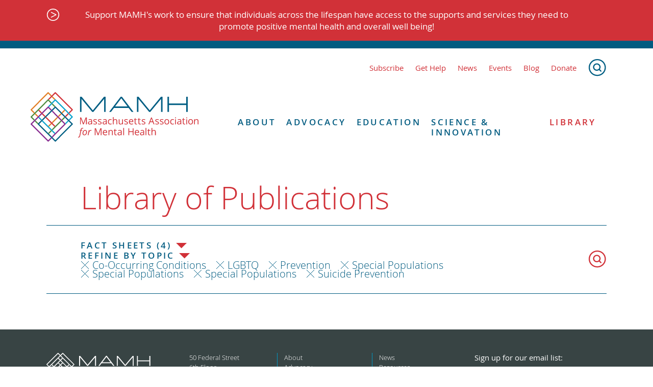

--- FILE ---
content_type: text/html; charset=UTF-8
request_url: https://www.mamh.org/library?libraryTopic%5B%5D=special-populations&libraryTopic%5B%5D=prevention&libraryTopic%5B%5D=special-populations&libraryTopic%5B%5D=co-occurring-conditions&libraryTopic%5B%5D=special-populations&libraryTopic%5B%5D=lgbtq&libraryTopic%5B%5D=suicide-prevention&libraryType%5B%5D=fact-sheets
body_size: 6481
content:
<!DOCTYPE html>
<html xmlns="http://www.w3.org/1999/xhtml" lang="en-US" class="no-js">
<head>
  <meta charset="utf-8" />
  <meta http-equiv="x-ua-compatible" content="ie=edge">
  <meta name="viewport" content="width=device-width, initial-scale=1">
  <link rel="apple-touch-icon" sizes="180x180" href="/favicons/apple-touch-icon.png">
<link rel="icon" href="/favicon.ico" sizes="any">
<link rel="icon" href="/favicons/icon.svg" type="image/svg+xml">
<link rel="manifest" href="/favicons/manifest.json">
<meta name="theme-color" content="#000000">

<meta name="facebook-domain-verification" content="xjoj6646nzvggwkmwtm1eivo5o5gfz" />

<link rel="stylesheet" href="/dist/styles/main-e0f4e4d951.css">

  
<script type="speculationrules">
  {
    "prerender": [
      {
        "where": {
          "href_matches": "/*"
        },
        "eagerness": "moderate"
      }
    ]
  }
</script>

<!-- Facebook Pixel Code -->
<script>
  !function(f,b,e,v,n,t,s)
  {if(f.fbq)return;n=f.fbq=function(){n.callMethod?
  n.callMethod.apply(n,arguments):n.queue.push(arguments)};
  if(!f._fbq)f._fbq=n;n.push=n;n.loaded=!0;n.version='2.0';
  n.queue=[];t=b.createElement(e);t.async=!0;
  t.src=v;s=b.getElementsByTagName(e)[0];
  s.parentNode.insertBefore(t,s)}(window, document,'script',
  'https://connect.facebook.net/en_US/fbevents.js');
  fbq('init', '868520116846114');
  fbq('track', 'PageView');
</script>
<noscript><img height="1" width="1" style="display:none"
  src="https://www.facebook.com/tr?id=868520116846114&ev=PageView&noscript=1"
/></noscript>
<!-- End Facebook Pixel Code -->
<title>Library | MAMH</title>
<script>window.dataLayer = window.dataLayer || [];
function gtag(){dataLayer.push(arguments)};
gtag('js', new Date());
gtag('config', 'UA-130485560-1', {'send_page_view': true,'anonymize_ip': false,'link_attribution': false,'allow_display_features': false});
</script><meta name="description" content="The Massachusetts Association for Mental Health (MAMH) works to improve understanding of mental health and combat disparities in health services access.">
<meta name="referrer" content="no-referrer-when-downgrade">
<meta name="robots" content="none">
<meta content="en_US" property="og:locale">
<meta content="MAMH" property="og:site_name">
<meta content="website" property="og:type">
<meta content="https://www.mamh.org/library" property="og:url">
<meta content="Library" property="og:title">
<meta content="The Massachusetts Association for Mental Health (MAMH) works to improve understanding of mental health and combat disparities in health services access." property="og:description">
<meta content="https://mamh-web.transforms.svdcdn.com/production/images/navy-placeholder.jpg?w=1200&amp;h=630&amp;q=82&amp;auto=format&amp;fit=crop&amp;dm=1619645373&amp;s=832541a6ac936f340197594bcfa89d96" property="og:image">
<meta content="1200" property="og:image:width">
<meta content="630" property="og:image:height">
<meta name="twitter:card" content="summary_large_image">
<meta name="twitter:creator" content="@">
<meta name="twitter:title" content="Library">
<meta name="twitter:description" content="The Massachusetts Association for Mental Health (MAMH) works to improve understanding of mental health and combat disparities in health services access.">
<meta name="twitter:image" content="https://mamh-web.transforms.svdcdn.com/production/images/navy-placeholder.jpg?w=800&amp;h=418&amp;q=82&amp;auto=format&amp;fit=crop&amp;dm=1619645373&amp;s=3f05baa79deefd743664d7234c090806">
<meta name="twitter:image:width" content="800">
<meta name="twitter:image:height" content="418">
<link href="https://www.mamh.org/" rel="home">
<link type="text/plain" href="https://www.mamh.org/humans.txt" rel="author"></head>

<body class="" id="top"><script async src="https://www.googletagmanager.com/gtag/js?id=UA-130485560-1"></script>

  <a class="skip-link" href="#main-content">Skip to content</a>

  

<header class="mobile-header">
  <div class="mobile-header__inner">

    <div class="mobile-header__nav">
      <a href="" class="mobile-nav-trigger js-mobile-nav-trigger">Show Navigation</a>
    </div>

    <div class="mobile-header__logo">
      <a href="https://www.mamh.org/" title="Return home">
        <img src="/dist/images/mamh-logo.svg" alt="MAMH Logo">
      </a>
    </div>
  </div>
</header>

<div class="mfp-hide js-mobile-nav-modal">
  

<nav class="mobile-nav js-mobile-nav">
  <ul class="mobile-nav__level-1">
        <li>
        <a href="http://bit.ly/MAMHSubscribe">Subscribe</a>
      </li>
        <li>
        <a href="https://www.mamh.org/gethelp">Get Help</a>
      </li>
        <li>
        <a href="/news">News</a>
      </li>
        <li>
        <a href="https://www.mamh.org/events">Events</a>
      </li>
        <li>
        <a href="https://www.mamh.org/blog">Blog</a>
      </li>
        <li>
        <a href="https://www.mamh.org/contribute/donate">Donate</a>
      </li>
      </ul>


  

<ul class="mobile-nav__level-1">
      
    <li class=" mobile-nav__level-1__item js-top-level-mobile-nav-item">
      <a href="https://www.mamh.org/about/history" class="js-nav-with-children">About</a>
              <ul class="mobile-nav__level-2">    
    <li class=" ">
      <a href="https://www.mamh.org/about/history" class="">History</a>
          </li>
      
    <li class=" ">
      <a href="https://www.mamh.org/about/vision-mission" class="">Vision and Mission</a>
          </li>
      
    <li class=" ">
      <a href="https://www.mamh.org/about/team" class="">Our Team</a>
          </li>
      
    <li class=" ">
      <a href="https://www.mamh.org/about/what-we-do" class="">What We Do</a>
          </li>
      
    <li class=" ">
      <a href="https://www.mamh.org/about/partnerships" class="">Partnerships</a>
          </li>
      
    <li class=" ">
      <a href="https://www.mamh.org/about/opportunities" class="">Opportunities</a>
          </li>
      
    <li class=" ">
      <a href="https://www.mamh.org/about/connect" class="">Contact Us</a>
          </li>
      
    <li class=" ">
      <a href="https://www.mamh.org/about/friendandleader" class="">Friend and Leader Award Dinner</a>
          </li>
  </ul>
          </li>
      
    <li class=" mobile-nav__level-1__item js-top-level-mobile-nav-item">
      <a href="https://www.mamh.org/advocacy/health-promotion" class="js-nav-with-children">Advocacy</a>
              <ul class="mobile-nav__level-2">    
    <li class=" ">
      <a href="https://www.mamh.org/advocacy/state-budget" class="">Budget Advocacy</a>
          </li>
      
    <li class=" ">
      <a href="https://www.mamh.org/advocacy/take-action" class="">Legislative Advocacy</a>
          </li>
      
    <li class=" ">
      <a href="https://www.mamh.org/advocacy/health-promotion" class="">Health Promotion</a>
          </li>
      
    <li class=" ">
      <a href="https://www.mamh.org/advocacy/prevention" class="">Prevention</a>
          </li>
      
    <li class=" ">
      <a href="https://www.mamh.org/advocacy/improve-access" class="">Improve Access</a>
          </li>
      
    <li class=" ">
      <a href="https://www.mamh.org/advocacy/roadmap-to-reform" class="">System Reform</a>
          </li>
      
    <li class=" ">
      <a href="https://www.mamh.org/advocacy/legal-advocacy" class="">Legal Advocacy</a>
          </li>
  </ul>
          </li>
      
    <li class=" mobile-nav__level-1__item js-top-level-mobile-nav-item">
      <a href="https://www.mamh.org/education" class="js-nav-with-children">Education</a>
              <ul class="mobile-nav__level-2">    
    <li class=" ">
      <a href="https://www.mamh.org/ilivethis" class="">Podcast: I Live This</a>
          </li>
      
    <li class=" ">
      <a href="https://www.mamh.org/education/older-adult-behavioral-health" class="">Older Adult Behavioral Health</a>
          </li>
      
    <li class=" ">
      <a href="https://www.mamh.org/education/trainings-and-webinars" class="">Trainings &amp; Webinars</a>
          </li>
      
    <li class=" ">
      <a href="https://www.mamh.org/advocacy/health-promotion/mental-health-education" class="">Mental Health Education</a>
          </li>
      
    <li class=" ">
      <a href="https://www.mamh.org/education/mhed-resources" class="">Resources for Students</a>
          </li>
      
    <li class=" ">
      <a href="https://www.mamh.org/education/mamh-newsletter" class="">MAMH Newsletter</a>
          </li>
  </ul>
          </li>
      
    <li class=" mobile-nav__level-1__item js-top-level-mobile-nav-item">
      <a href="https://www.mamh.org/science-innovation/facts-figures" class="js-nav-with-children">Science &amp; Innovation</a>
              <ul class="mobile-nav__level-2">    
    <li class=" ">
      <a href="https://www.mamh.org/science-innovation/facts-figures" class="">Facts &amp; Figures</a>
          </li>
      
    <li class=" ">
      <a href="https://www.mamh.org/science-innovation/tested-solutions" class="">Tested Solutions</a>
          </li>
      
    <li class=" ">
      <a href="https://www.mamh.org/science-innovation/innovation-showcase" class="">Innovation Showcase</a>
          </li>
      
    <li class=" ">
      <a href="https://www.mamh.org/science-innovation/unanswered-questions" class="">Unanswered Questions</a>
          </li>
  </ul>
          </li>
      
    <li class="is-active ">
      <a href="https://www.mamh.org/library" class="">Library</a>
          </li>
  </ul>
</nav>
</div>

  

  
<a href="https://secure.everyaction.com/uTyaiDnZ4EuGC0mYMVZXew2" class="notification">
  <div class="notification__inner">
    <p class="notification__text">Support MAMH&#039;s work to ensure that individuals across the lifespan have access to the supports and services they need to promote positive mental health and overall well being!</p>
  </div>
</a>

<header class="header">
  <div class="header__inner">
    <nav class="header_sublinks">
      

  
<a href="http://bit.ly/MAMHSubscribe" class="link">Subscribe</a>
  
<a href="https://www.mamh.org/gethelp" class="link">Get Help</a>
  
<a href="/news" class="link">News</a>
  
<a href="https://www.mamh.org/events" class="link">Events</a>
  
<a href="https://www.mamh.org/blog" class="link">Blog</a>
  
<a href="https://www.mamh.org/contribute/donate" class="link">Donate</a>

      <a href="https://www.mamh.org/search" class="search-link">
        <img src="/dist/images/search_blue.svg" alt="Search">
      </a>
    </nav>

    <div class="header__content">
      <div class="header__logo">
        <a href="https://www.mamh.org/" aria-label="Return to MAMH homepage">
          <img src="/dist/images/mamh-logo.svg" alt="MAMH">
        </a>
      </div>

      <div class="header_nav">
        <nav class="primary-nav">
          

<ul class="primary-nav__level-1">
      
    <li class=" primary-nav__level-1__item js-top-level-mobile-nav-item">
      <a href="https://www.mamh.org/about/history" class="js-nav-with-children">About</a>
              <ul class="primary-nav__level-2">    
    <li class=" ">
      <a href="https://www.mamh.org/about/history" class="">History</a>
          </li>
      
    <li class=" ">
      <a href="https://www.mamh.org/about/vision-mission" class="">Vision and Mission</a>
          </li>
      
    <li class=" ">
      <a href="https://www.mamh.org/about/team" class="">Our Team</a>
          </li>
      
    <li class=" ">
      <a href="https://www.mamh.org/about/what-we-do" class="">What We Do</a>
          </li>
      
    <li class=" ">
      <a href="https://www.mamh.org/about/partnerships" class="">Partnerships</a>
          </li>
      
    <li class=" ">
      <a href="https://www.mamh.org/about/opportunities" class="">Opportunities</a>
          </li>
      
    <li class=" ">
      <a href="https://www.mamh.org/about/connect" class="">Contact Us</a>
          </li>
      
    <li class=" ">
      <a href="https://www.mamh.org/about/friendandleader" class="">Friend and Leader Award Dinner</a>
          </li>
  </ul>
          </li>
      
    <li class=" primary-nav__level-1__item js-top-level-mobile-nav-item">
      <a href="https://www.mamh.org/advocacy/health-promotion" class="js-nav-with-children">Advocacy</a>
              <ul class="primary-nav__level-2">    
    <li class=" ">
      <a href="https://www.mamh.org/advocacy/state-budget" class="">Budget Advocacy</a>
          </li>
      
    <li class=" ">
      <a href="https://www.mamh.org/advocacy/take-action" class="">Legislative Advocacy</a>
          </li>
      
    <li class=" ">
      <a href="https://www.mamh.org/advocacy/health-promotion" class="">Health Promotion</a>
          </li>
      
    <li class=" ">
      <a href="https://www.mamh.org/advocacy/prevention" class="">Prevention</a>
          </li>
      
    <li class=" ">
      <a href="https://www.mamh.org/advocacy/improve-access" class="">Improve Access</a>
          </li>
      
    <li class=" ">
      <a href="https://www.mamh.org/advocacy/roadmap-to-reform" class="">System Reform</a>
          </li>
      
    <li class=" ">
      <a href="https://www.mamh.org/advocacy/legal-advocacy" class="">Legal Advocacy</a>
          </li>
  </ul>
          </li>
      
    <li class=" primary-nav__level-1__item js-top-level-mobile-nav-item">
      <a href="https://www.mamh.org/education" class="js-nav-with-children">Education</a>
              <ul class="primary-nav__level-2">    
    <li class=" ">
      <a href="https://www.mamh.org/ilivethis" class="">Podcast: I Live This</a>
          </li>
      
    <li class=" ">
      <a href="https://www.mamh.org/education/older-adult-behavioral-health" class="">Older Adult Behavioral Health</a>
          </li>
      
    <li class=" ">
      <a href="https://www.mamh.org/education/trainings-and-webinars" class="">Trainings &amp; Webinars</a>
          </li>
      
    <li class=" ">
      <a href="https://www.mamh.org/advocacy/health-promotion/mental-health-education" class="">Mental Health Education</a>
          </li>
      
    <li class=" ">
      <a href="https://www.mamh.org/education/mhed-resources" class="">Resources for Students</a>
          </li>
      
    <li class=" ">
      <a href="https://www.mamh.org/education/mamh-newsletter" class="">MAMH Newsletter</a>
          </li>
  </ul>
          </li>
      
    <li class=" primary-nav__level-1__item js-top-level-mobile-nav-item">
      <a href="https://www.mamh.org/science-innovation/facts-figures" class="js-nav-with-children">Science &amp; Innovation</a>
              <ul class="primary-nav__level-2">    
    <li class=" ">
      <a href="https://www.mamh.org/science-innovation/facts-figures" class="">Facts &amp; Figures</a>
          </li>
      
    <li class=" ">
      <a href="https://www.mamh.org/science-innovation/tested-solutions" class="">Tested Solutions</a>
          </li>
      
    <li class=" ">
      <a href="https://www.mamh.org/science-innovation/innovation-showcase" class="">Innovation Showcase</a>
          </li>
      
    <li class=" ">
      <a href="https://www.mamh.org/science-innovation/unanswered-questions" class="">Unanswered Questions</a>
          </li>
  </ul>
          </li>
      
    <li class="is-active ">
      <a href="https://www.mamh.org/library" class="">Library</a>
          </li>
  </ul>
        </nav>
      </div>
    </div>
  </div>
</header>


  <main id="main-content" tabindex="-1" role="main">
                  
            
                                                                                                                                                                                                                                                                                      
    
  <header class="library-header">
    <h1 class="library-header__heading">Library of Publications</h1>
    <nav class="library-header__nav">
      <div class="library-filter js-expand-nav">
        <div class="library-filter__dropdown">
                                                                <p class="library-filter__dropdown-heading js-expand-nav-trigger">Fact Sheets (4)</p>
          


<nav class="type-dropdown">
  <a href="https://www.mamh.org/library" class="type-dropdown__item">All</a>
          <a href="https://www.mamh.org/library?libraryTopic[]=co-occurring-conditions&libraryTopic[]=lgbtq&libraryTopic[]=prevention&libraryTopic[]=special-populations&libraryTopic[]=special-populations&libraryTopic[]=special-populations&libraryTopic[]=suicide-prevention&libraryType[]=reports-and-briefs" class="type-dropdown__item">Reports and Briefs (89)</a>
          <a href="https://www.mamh.org/library?libraryTopic[]=co-occurring-conditions&libraryTopic[]=lgbtq&libraryTopic[]=prevention&libraryTopic[]=special-populations&libraryTopic[]=special-populations&libraryTopic[]=special-populations&libraryTopic[]=suicide-prevention&libraryType[]=charts-and-slides" class="type-dropdown__item">Charts and Slides (11)</a>
          <a href="https://www.mamh.org/library?libraryTopic[]=co-occurring-conditions&libraryTopic[]=lgbtq&libraryTopic[]=prevention&libraryTopic[]=special-populations&libraryTopic[]=special-populations&libraryTopic[]=special-populations&libraryTopic[]=suicide-prevention&libraryType[]=government-publications" class="type-dropdown__item">Government Publications (11)</a>
          <a href="https://www.mamh.org/library?libraryTopic[]=co-occurring-conditions&libraryTopic[]=lgbtq&libraryTopic[]=prevention&libraryTopic[]=special-populations&libraryTopic[]=special-populations&libraryTopic[]=special-populations&libraryTopic[]=suicide-prevention&libraryType[]=mamh-nimh-newsletters" class="type-dropdown__item">MAMH/NIMH Newsletters (18)</a>
          <a href="https://www.mamh.org/library?libraryTopic[]=co-occurring-conditions&libraryTopic[]=lgbtq&libraryTopic[]=prevention&libraryTopic[]=special-populations&libraryTopic[]=special-populations&libraryTopic[]=special-populations&libraryTopic[]=suicide-prevention&libraryType[]=testimony" class="type-dropdown__item">Testimony (85)</a>
          <a href="https://www.mamh.org/library?libraryTopic[]=co-occurring-conditions&libraryTopic[]=lgbtq&libraryTopic[]=prevention&libraryTopic[]=special-populations&libraryTopic[]=special-populations&libraryTopic[]=special-populations&libraryTopic[]=suicide-prevention&libraryType[]=career-opportunity" class="type-dropdown__item">Career Opportunity  (1)</a>
          <a href="https://www.mamh.org/library?libraryTopic[]=co-occurring-conditions&libraryTopic[]=lgbtq&libraryTopic[]=prevention&libraryTopic[]=special-populations&libraryTopic[]=special-populations&libraryTopic[]=special-populations&libraryTopic[]=suicide-prevention&libraryType[]=infographics" class="type-dropdown__item">Infographics (10)</a>
          <a href="https://www.mamh.org/library?libraryTopic[]=co-occurring-conditions&libraryTopic[]=lgbtq&libraryTopic[]=prevention&libraryTopic[]=special-populations&libraryTopic[]=special-populations&libraryTopic[]=special-populations&libraryTopic[]=suicide-prevention&libraryType[]=articles" class="type-dropdown__item">Articles (12)</a>
          <a href="https://www.mamh.org/library?libraryTopic[]=co-occurring-conditions&libraryTopic[]=lgbtq&libraryTopic[]=prevention&libraryTopic[]=special-populations&libraryTopic[]=special-populations&libraryTopic[]=special-populations&libraryTopic[]=suicide-prevention&libraryType[]=toolkits-and-guides" class="type-dropdown__item">Toolkits and Guides (7)</a>
          <a href="https://www.mamh.org/library?libraryTopic[]=co-occurring-conditions&libraryTopic[]=lgbtq&libraryTopic[]=prevention&libraryTopic[]=special-populations&libraryTopic[]=special-populations&libraryTopic[]=special-populations&libraryTopic[]=suicide-prevention&libraryType[]=fact-sheets" class="type-dropdown__item">Fact Sheets (4)</a>
          <a href="https://www.mamh.org/library?libraryTopic[]=co-occurring-conditions&libraryTopic[]=lgbtq&libraryTopic[]=prevention&libraryTopic[]=special-populations&libraryTopic[]=special-populations&libraryTopic[]=special-populations&libraryTopic[]=suicide-prevention&libraryType[]=letters" class="type-dropdown__item">Letters (29)</a>
          <a href="https://www.mamh.org/library?libraryTopic[]=co-occurring-conditions&libraryTopic[]=lgbtq&libraryTopic[]=prevention&libraryTopic[]=special-populations&libraryTopic[]=special-populations&libraryTopic[]=special-populations&libraryTopic[]=suicide-prevention&libraryType[]=summary" class="type-dropdown__item">Summary (3)</a>
          <a href="https://www.mamh.org/library?libraryTopic[]=co-occurring-conditions&libraryTopic[]=lgbtq&libraryTopic[]=prevention&libraryTopic[]=special-populations&libraryTopic[]=special-populations&libraryTopic[]=special-populations&libraryTopic[]=suicide-prevention&libraryType[]=news-release" class="type-dropdown__item">News Release (1)</a>
  </nav>
        </div>
      </div>

      <div class="library-filter js-expand-nav">
        <div class="library-filter__dropdown">
          <p class="library-filter__dropdown-heading js-expand-nav-trigger">Refine by Topic</p>
          


<nav class="topic-dropdown">
      <div class="topic-dropdown__group">
      <h4 class="topic-dropdown__group-heading"><a href="https://www.mamh.org/library?libraryTopic[]=co-occurring-conditions&libraryTopic[]=lgbtq&libraryTopic[]=prevention&libraryTopic[]=special-populations&libraryTopic[]=special-populations&libraryTopic[]=special-populations&libraryTopic[]=suicide-prevention&libraryType[]=fact-sheets&libraryTopic[]=health-promotion">Health Promotion</a></h4>
              <a href="https://www.mamh.org/library?libraryTopic[]=co-occurring-conditions&libraryTopic[]=lgbtq&libraryTopic[]=prevention&libraryTopic[]=special-populations&libraryTopic[]=special-populations&libraryTopic[]=special-populations&libraryTopic[]=suicide-prevention&libraryType[]=fact-sheets&libraryTopic[]=awareness-and-stigma" class="topic-dropdown__group-item">Awareness and Stigma</a>
              <a href="https://www.mamh.org/library?libraryTopic[]=co-occurring-conditions&libraryTopic[]=lgbtq&libraryTopic[]=prevention&libraryTopic[]=special-populations&libraryTopic[]=special-populations&libraryTopic[]=special-populations&libraryTopic[]=suicide-prevention&libraryType[]=fact-sheets&libraryTopic[]=social-determinants-of-health" class="topic-dropdown__group-item">Social Determinants of Health</a>
              <a href="https://www.mamh.org/library?libraryTopic[]=co-occurring-conditions&libraryTopic[]=lgbtq&libraryTopic[]=prevention&libraryTopic[]=special-populations&libraryTopic[]=special-populations&libraryTopic[]=special-populations&libraryTopic[]=suicide-prevention&libraryType[]=fact-sheets&libraryTopic[]=trauma-and-its-impact" class="topic-dropdown__group-item">Trauma and Its Impact</a>
          </div>
      <div class="topic-dropdown__group">
      <h4 class="topic-dropdown__group-heading"><a href="https://www.mamh.org/library?libraryTopic[]=co-occurring-conditions&libraryTopic[]=lgbtq&libraryTopic[]=prevention&libraryTopic[]=special-populations&libraryTopic[]=special-populations&libraryTopic[]=special-populations&libraryTopic[]=suicide-prevention&libraryType[]=fact-sheets&libraryTopic[]=roadmap-for-reform">Roadmap for Reform</a></h4>
              <a href="https://www.mamh.org/library?libraryTopic[]=co-occurring-conditions&libraryTopic[]=lgbtq&libraryTopic[]=prevention&libraryTopic[]=special-populations&libraryTopic[]=special-populations&libraryTopic[]=special-populations&libraryTopic[]=suicide-prevention&libraryType[]=fact-sheets&libraryTopic[]=integration-for-whole-health" class="topic-dropdown__group-item">Integration for Whole Health</a>
              <a href="https://www.mamh.org/library?libraryTopic[]=co-occurring-conditions&libraryTopic[]=lgbtq&libraryTopic[]=prevention&libraryTopic[]=special-populations&libraryTopic[]=special-populations&libraryTopic[]=special-populations&libraryTopic[]=suicide-prevention&libraryType[]=fact-sheets&libraryTopic[]=housing-and-health" class="topic-dropdown__group-item">Housing and Health</a>
              <a href="https://www.mamh.org/library?libraryTopic[]=co-occurring-conditions&libraryTopic[]=lgbtq&libraryTopic[]=prevention&libraryTopic[]=special-populations&libraryTopic[]=special-populations&libraryTopic[]=special-populations&libraryTopic[]=suicide-prevention&libraryType[]=fact-sheets&libraryTopic[]=criminal-justice-reform" class="topic-dropdown__group-item">Criminal Justice Reform</a>
              <a href="https://www.mamh.org/library?libraryTopic[]=co-occurring-conditions&libraryTopic[]=lgbtq&libraryTopic[]=prevention&libraryTopic[]=special-populations&libraryTopic[]=special-populations&libraryTopic[]=special-populations&libraryTopic[]=suicide-prevention&libraryType[]=fact-sheets&libraryTopic[]=system-reform" class="topic-dropdown__group-item">System Reform</a>
          </div>
      <div class="topic-dropdown__group">
      <h4 class="topic-dropdown__group-heading"><a href="https://www.mamh.org/library?libraryTopic[]=co-occurring-conditions&libraryTopic[]=lgbtq&libraryTopic[]=prevention&libraryTopic[]=special-populations&libraryTopic[]=special-populations&libraryTopic[]=special-populations&libraryTopic[]=suicide-prevention&libraryType[]=fact-sheets&libraryTopic[]=prevention">Prevention</a></h4>
              <a href="https://www.mamh.org/library?libraryTopic[]=co-occurring-conditions&libraryTopic[]=lgbtq&libraryTopic[]=prevention&libraryTopic[]=special-populations&libraryTopic[]=special-populations&libraryTopic[]=special-populations&libraryTopic[]=suicide-prevention&libraryType[]=fact-sheets&libraryTopic[]=screening" class="topic-dropdown__group-item">Screening</a>
              <a href="https://www.mamh.org/library?libraryTopic[]=co-occurring-conditions&libraryTopic[]=lgbtq&libraryTopic[]=prevention&libraryTopic[]=special-populations&libraryTopic[]=special-populations&libraryTopic[]=special-populations&libraryTopic[]=suicide-prevention&libraryType[]=fact-sheets&libraryTopic[]=early-intervention" class="topic-dropdown__group-item">Early Intervention</a>
              <a href="https://www.mamh.org/library?libraryTopic[]=co-occurring-conditions&libraryTopic[]=lgbtq&libraryTopic[]=prevention&libraryTopic[]=special-populations&libraryTopic[]=special-populations&libraryTopic[]=special-populations&libraryTopic[]=suicide-prevention&libraryType[]=fact-sheets&libraryTopic[]=suicide-prevention" class="topic-dropdown__group-item">Suicide Prevention</a>
          </div>
      <div class="topic-dropdown__group">
      <h4 class="topic-dropdown__group-heading"><a href="https://www.mamh.org/library?libraryTopic[]=co-occurring-conditions&libraryTopic[]=lgbtq&libraryTopic[]=prevention&libraryTopic[]=special-populations&libraryTopic[]=special-populations&libraryTopic[]=special-populations&libraryTopic[]=suicide-prevention&libraryType[]=fact-sheets&libraryTopic[]=special-populations">Special Populations</a></h4>
              <a href="https://www.mamh.org/library?libraryTopic[]=co-occurring-conditions&libraryTopic[]=lgbtq&libraryTopic[]=prevention&libraryTopic[]=special-populations&libraryTopic[]=special-populations&libraryTopic[]=special-populations&libraryTopic[]=suicide-prevention&libraryType[]=fact-sheets&libraryTopic[]=children-behavioral-health" class="topic-dropdown__group-item">Children Behavioral Health</a>
              <a href="https://www.mamh.org/library?libraryTopic[]=co-occurring-conditions&libraryTopic[]=lgbtq&libraryTopic[]=prevention&libraryTopic[]=special-populations&libraryTopic[]=special-populations&libraryTopic[]=special-populations&libraryTopic[]=suicide-prevention&libraryType[]=fact-sheets&libraryTopic[]=older-adult-behavioral-health" class="topic-dropdown__group-item">Older Adult Behavioral Health</a>
              <a href="https://www.mamh.org/library?libraryTopic[]=co-occurring-conditions&libraryTopic[]=lgbtq&libraryTopic[]=prevention&libraryTopic[]=special-populations&libraryTopic[]=special-populations&libraryTopic[]=special-populations&libraryTopic[]=suicide-prevention&libraryType[]=fact-sheets&libraryTopic[]=lgbtq" class="topic-dropdown__group-item">LGBTQ</a>
          </div>
      <div class="topic-dropdown__group">
      <h4 class="topic-dropdown__group-heading"><a href="https://www.mamh.org/library?libraryTopic[]=co-occurring-conditions&libraryTopic[]=lgbtq&libraryTopic[]=prevention&libraryTopic[]=special-populations&libraryTopic[]=special-populations&libraryTopic[]=special-populations&libraryTopic[]=suicide-prevention&libraryType[]=fact-sheets&libraryTopic[]=human-rights">Human Rights</a></h4>
          </div>
      <div class="topic-dropdown__group">
      <h4 class="topic-dropdown__group-heading"><a href="https://www.mamh.org/library?libraryTopic[]=co-occurring-conditions&libraryTopic[]=lgbtq&libraryTopic[]=prevention&libraryTopic[]=special-populations&libraryTopic[]=special-populations&libraryTopic[]=special-populations&libraryTopic[]=suicide-prevention&libraryType[]=fact-sheets&libraryTopic[]=co-occurring-conditions">Co-Occurring Conditions</a></h4>
          </div>
      <div class="topic-dropdown__group">
      <h4 class="topic-dropdown__group-heading"><a href="https://www.mamh.org/library?libraryTopic[]=co-occurring-conditions&libraryTopic[]=lgbtq&libraryTopic[]=prevention&libraryTopic[]=special-populations&libraryTopic[]=special-populations&libraryTopic[]=special-populations&libraryTopic[]=suicide-prevention&libraryType[]=fact-sheets&libraryTopic[]=employment">Employment</a></h4>
          </div>
      <div class="topic-dropdown__group">
      <h4 class="topic-dropdown__group-heading"><a href="https://www.mamh.org/library?libraryTopic[]=co-occurring-conditions&libraryTopic[]=lgbtq&libraryTopic[]=prevention&libraryTopic[]=special-populations&libraryTopic[]=special-populations&libraryTopic[]=special-populations&libraryTopic[]=suicide-prevention&libraryType[]=fact-sheets&libraryTopic[]=advocacy">Advocacy</a></h4>
          </div>
  </nav>
        </div>
        <div class="library-filter__filtered-categories">
                      

                                                          
<a href="https://www.mamh.org/library?libraryTopic[]=lgbtq&libraryTopic[]=prevention&libraryTopic[]=special-populations&libraryTopic[]=special-populations&libraryTopic[]=special-populations&libraryTopic[]=suicide-prevention&libraryType[]=fact-sheets" class="filtered-category">Co-Occurring Conditions</a>
                      

                                                          
<a href="https://www.mamh.org/library?libraryTopic[]=co-occurring-conditions&libraryTopic[]=prevention&libraryTopic[]=special-populations&libraryTopic[]=special-populations&libraryTopic[]=special-populations&libraryTopic[]=suicide-prevention&libraryType[]=fact-sheets" class="filtered-category">LGBTQ</a>
                      

                                                          
<a href="https://www.mamh.org/library?libraryTopic[]=co-occurring-conditions&libraryTopic[]=lgbtq&libraryTopic[]=special-populations&libraryTopic[]=special-populations&libraryTopic[]=special-populations&libraryTopic[]=suicide-prevention&libraryType[]=fact-sheets" class="filtered-category">Prevention</a>
                      

                                              
<a href="https://www.mamh.org/library?libraryTopic[]=co-occurring-conditions&libraryTopic[]=lgbtq&libraryTopic[]=prevention&libraryTopic[]=suicide-prevention&libraryType[]=fact-sheets" class="filtered-category">Special Populations</a>
                      

                                              
<a href="https://www.mamh.org/library?libraryTopic[]=co-occurring-conditions&libraryTopic[]=lgbtq&libraryTopic[]=prevention&libraryTopic[]=suicide-prevention&libraryType[]=fact-sheets" class="filtered-category">Special Populations</a>
                      

                                              
<a href="https://www.mamh.org/library?libraryTopic[]=co-occurring-conditions&libraryTopic[]=lgbtq&libraryTopic[]=prevention&libraryTopic[]=suicide-prevention&libraryType[]=fact-sheets" class="filtered-category">Special Populations</a>
                      

                                                          
<a href="https://www.mamh.org/library?libraryTopic[]=co-occurring-conditions&libraryTopic[]=lgbtq&libraryTopic[]=prevention&libraryTopic[]=special-populations&libraryTopic[]=special-populations&libraryTopic[]=special-populations&libraryType[]=fact-sheets" class="filtered-category">Suicide Prevention</a>
                  </div>
      </div>

      <a href="https://www.mamh.org/search" class="search-link">
        <img src="/dist/images/search_red.svg" alt="Search">
      </a>
    </nav>
  </header>

  <div class="section-container">
    <section class="section section--libraryList">
      <div class="library-list library-list--full">
        
        <nav class="library-list__pagination">
                            </nav>
      </div>
    </section>
  </div>
  </main>

  

  <footer class="l-footer">
  <div class="l-footer__inner">
    <div class="l-footer__logo">
      <img src="/dist/images/mamh-logo-white.svg" alt="">

      <div class="l-footer__partner">
        <img src="/dist/images/mental-health-america-logo.png" alt="Mental Health America Logo">
        <p>MAMH is an affiliate of Mental Health America</p>
      </div>
    </div>
    <div class="l-footer__address">
      <p>50 Federal Street</p>
              <p>6th Floor</p>
            <p>Boston MA 02110</p>
      <p><a href="https://www.google.com/maps/place/50+Federal+St,+Boston,+MA+02110/@42.3558837,-71.0585955,17z/data=!3m1!4b1!4m5!3m4!1s0x89e37083e8acd597:0xe9c0dd5f82d0c8e5!8m2!3d42.3558798!4d-71.0564015">view map</a></p>
      <br/>
      <p><a href="tel:617.742.7452">617.742.7452</a></p>
      <p><a href="mailto:info@mamh.org">info@mamh.org</a></p>
    </div>
                <nav class="l-footer__nav-1">
                  <a href="https://www.mamh.org/about">About</a>
                  <a href="https://www.mamh.org/advocacy">Advocacy</a>
                  <a href="https://www.mamh.org/science-innovation/tested-solutions">Science &amp; Innovation</a>
                  <a href="https://www.mamh.org/library">Library</a>
                  <a href="https://www.mamh.org/education">Education</a>
              </nav>
                <nav class="l-footer__nav-2">
                  <a href="/news">News</a>
                  <a href="https://www.mamh.org/referral-help">Resources</a>
                  <a href="https://www.mamh.org/contribute/donate">Donate</a>
                  <a href="https://www.mamh.org/privacy-policies">Privacy Policies</a>
              </nav>
    
        <div class="l-footer__mailing-signup">
      <p>Sign up for our email list:</p>

      

<a href="https://www.mamh.org/subscribe" class="btn btn--reverse">
  Get Email Updates
</a>
    </div>
  </div>
</footer>

<footer class="footer-bar">
  <div class="footer-bar__inner">
    <p class="footer-bar__text">Massachusetts Association for Mental Health is a nonprofit, tax-exempt, 501(c)(3) organization</p>
    <div class="footer-bar__links">
              
<a href="http://bit.ly/2T5Q2MV" class="social-icon ">
  <img src="/dist/images/social-icons_facebook.svg" alt="View MAMH on Facebook">
</a>
              
<a href="http://bit.ly/2CjVxCb" class="social-icon ">
  <img src="/dist/images/social-icons_twitter.svg" alt="View MAMH on Twitter">
</a>
              
<a href="http://bit.ly/2TAbM8R" class="social-icon ">
  <img src="/dist/images/social-icons_linkedin.svg" alt="View MAMH on Linkedin">
</a>
              
<a href="mailto:info@mamh.org" class="social-icon ">
  <img src="/dist/images/social-icons_mail.svg" alt="Email MAMH">
</a>
              
<a href="http://bit.ly/YTMAMH" class="social-icon ">
  <img src="/dist/images/social-icons_youtube.svg" alt="View MAMH on Youtube">
</a>
              
<a href="#top" class="social-icon ">
  <img src="/dist/images/social-icons_top.svg" alt="Go to top of page">
</a>
          </div>
  </div>
</footer>


  <script>
  window.lazySizesConfig = {
    addClasses: true,
    // expand: 800,
    lazyClass: 'lazyload',
    loadingClass: 'is-loading',
    loadedClass: 'is-loaded'
  };
</script>

<script src="/dist/scripts/main-ca7c547723.bundle.js"></script>
<script type="application/ld+json">{"@context":"http://schema.org","@graph":[{"@type":"WebPage","author":{"@id":"#identity"},"copyrightHolder":{"@id":"#identity"},"copyrightYear":"2018","creator":{"@id":"#creator"},"dateCreated":"2017-10-26T16:16:51-04:00","dateModified":"2024-06-10T23:13:11-04:00","datePublished":"2018-02-16T15:23:27-05:00","description":"The Massachusetts Association for Mental Health (MAMH) works to improve understanding of mental health and combat disparities in health services access.","headline":"Library","image":{"@type":"ImageObject","url":"https://mamh-web.transforms.svdcdn.com/production/images/navy-placeholder.jpg?w=1200&h=630&q=82&auto=format&fit=crop&dm=1619645373&s=832541a6ac936f340197594bcfa89d96"},"inLanguage":"en-us","mainEntityOfPage":"https://www.mamh.org/library","name":"Library","publisher":{"@id":"#creator"},"url":"https://www.mamh.org/library"},{"@id":"#identity","@type":"LocalBusiness","name":"Massachusetts Association for Mental Health","priceRange":"$"},{"@id":"#creator","@type":"Organization"},{"@type":"BreadcrumbList","description":"Breadcrumbs list","itemListElement":[{"@type":"ListItem","item":"https://www.mamh.org/","name":"Homepage","position":1},{"@type":"ListItem","item":"https://www.mamh.org/library","name":"Library Index","position":2}],"name":"Breadcrumbs"}]}</script></body>
</html>
